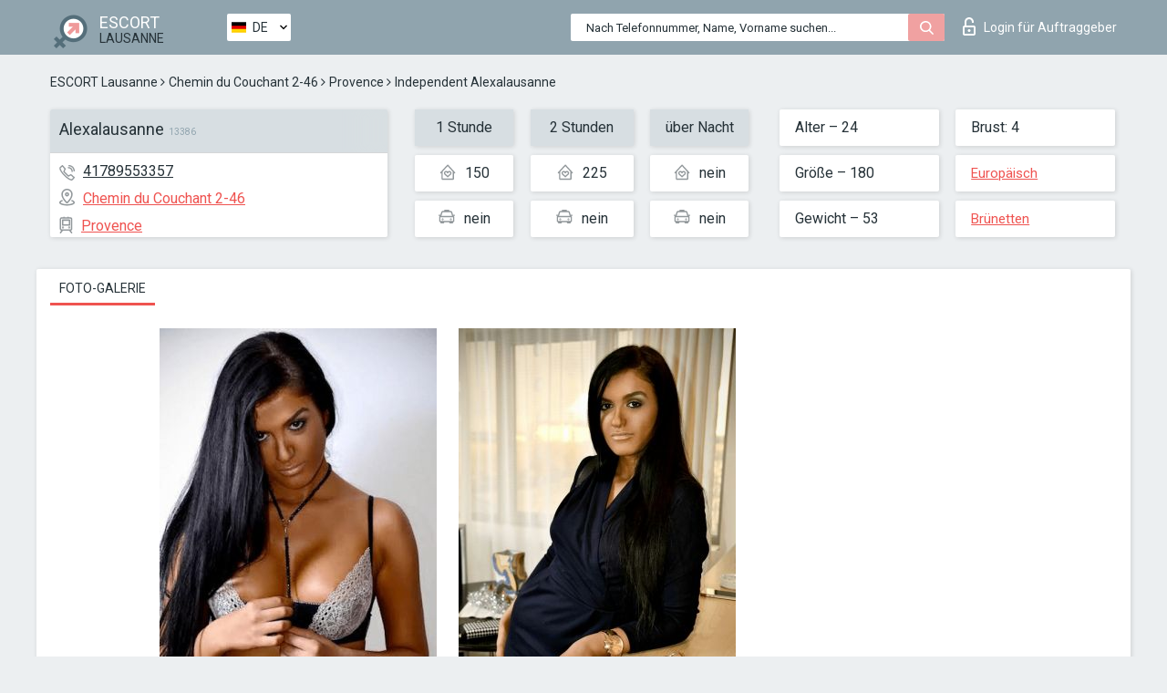

--- FILE ---
content_type: text/html; charset=UTF-8;
request_url: https://escortsitelausanne.com/de/alexalausanne/
body_size: 6515
content:
<!DOCTYPE html>
<html lang="de">
<head>
	<meta http-equiv=Content-Type content="text/html;charset=UTF-8" />
	<meta http-equiv="X-UA-Compatible" content="IE=edge" />
	<meta name="viewport" content="width=device-width, minimum-scale=1, maximum-scale=1" />
	
	<title>Escort Alexalausanne, Nummer: 41789553357, Stadt Lausanne, Bezirk Chemin du Couchant 2-46</title>
	<meta name="description" content="Begleiterin Alexalausanne mit einer persönlichen Nummer 41789553357 nimmt zu jeder Tageszeit Anrufe entgegen. Kontaktieren Sie das Mädchen und erhalten Sie Ermäßigungen auf Dienstleistungen">
	<!--Language-->
	<link rel="alternate" hreflang="x-default" href="https://escortsitelausanne.com/alexalausanne/" />
	<link rel="alternate" hreflang="en" href="https://escortsitelausanne.com/alexalausanne/" />
	<link rel="alternate" hreflang="pt" href="https://escortsitelausanne.com/pt/alexalausanne/" />
	<link rel="alternate" hreflang="fr" href="https://escortsitelausanne.com/fr/alexalausanne/" />
	<link rel="alternate" hreflang="es" href="https://escortsitelausanne.com/es/alexalausanne/" />
	<link rel="alternate" hreflang="de" href="https://escortsitelausanne.com/de/alexalausanne/" />
	<link rel="alternate" hreflang="ru" href="https://escortsitelausanne.com/ru/alexalausanne/" />
	<link rel="canonical" href="https://escortsitelausanne.com/de/alexalausanne/">
	<!-- different favicon -->
	<link rel="shortcut icon" href="/site1/favicons/favicon.ico" type="image/x-icon" />
	<link rel="apple-touch-icon" href="/site1/favicons/apple-touch-icon.png" />
	<link rel="apple-touch-icon" sizes="57x57" href="/site1/favicons/apple-touch-icon-57x57.png" />
	<link rel="apple-touch-icon" sizes="72x72" href="/site1/favicons/apple-touch-icon-72x72.png" />
	<link rel="apple-touch-icon" sizes="76x76" href="/site1/favicons/apple-touch-icon-76x76.png" />
	<link rel="apple-touch-icon" sizes="114x114" href="/site1/favicons/apple-touch-icon-114x114.png" />
	<link rel="apple-touch-icon" sizes="120x120" href="/site1/favicons/apple-touch-icon-120x120.png" />
	<link rel="apple-touch-icon" sizes="144x144" href="/site1/favicons/apple-touch-icon-144x144.png" />
	<link rel="apple-touch-icon" sizes="152x152" href="/site1/favicons/apple-touch-icon-152x152.png" />
	<link rel="apple-touch-icon" sizes="180x180" href="/site1/favicons/apple-touch-icon-180x180.png" />
	<!--/ different favicon -->
	

	<!--[if IE]><script src="//cdnjs.cloudflare.com/ajax/libs/html5shiv/3.7.3/html5shiv.min.js"></script><![endif]-->
	<link rel="stylesheet" type="text/css" href="/site1/css/app.min.css" />
</head>

<body class="home">
	<!-- header -->
	<div class="up-wrap">
		<div class="up-box">&#8963;</div>
	</div>
	<header id="header" class="header">
		<!-- top -->
		<div class="header-top">
			<div class="container">
				<!-- logo -->
				<a href="/de/" class="logo">
					<img src="/site1/images/logo.png" class="logo__img" alt="logo">
					<span class="logo__text">
						ESCORT<br>
						<i>Lausanne</i>
					</span>
				</a>
				<div class="local ">
	                <!-- lang -->
	                <div class="lang_dropdown">
	                    <div class="lang_dropbtn lang_de">DE</div>
	                    	                    <div class="lang_dropdown-content">
	                        	                        	                     	<a class="lang_en lngs" href="https://escortsitelausanne.com/alexalausanne/">EN</a>
	                        	                        	                        	                     	<a class="lang_pt lngs" href="https://escortsitelausanne.com/pt/alexalausanne/">PT</a>
	                        	                        	                        	                     	<a class="lang_fr lngs" href="https://escortsitelausanne.com/fr/alexalausanne/">FR</a>
	                        	                        	                        	                     	<a class="lang_es lngs" href="https://escortsitelausanne.com/es/alexalausanne/">ES</a>
	                        	                        	                        	                        	                        	                        	                     	<a class="lang_ru lngs" href="https://escortsitelausanne.com/ru/alexalausanne/">RU</a>
	                        	                        	                    </div>
	                    	                </div>
	                <!-- end lang -->
      			</div>
				<!-- login -->
				<a href="/user.php?lang=de" class="login"><i class="icon icon-lock"></i>Login <span>für Auftraggeber</span></a>
				<!-- form -->
				<button class="toggle-search" type="button">
					<img src="/site1/images/search.svg" class="icon-search-lg" alt="search">
				</button>

				<div id="form-search" class="form-search topsearch  topsearch2">
					<button type="submit" class="btn-search"><i class="icon icon-search"></i>
					</button>
					<input type="text" class="form-search__input topsearch" name="topsearch" placeholder="Nach Telefonnummer, Name, Vorname suchen...">
				</div>
			</div>
		</div>

				<script type="text/javascript">
			var isAjaxCalled= true;
		</script>
			</header>

	<main class="wrapper">
<section>
  <div class="container">
    <div class="row">
      <!-- breadcrumbs -->
      <div class="breadcrumbs clearfix">
          <!-- ALL PAGES BREADCRUMBS -->
          <ul class="breadcrumbs-list">
         <li class="breadcrumbs-list__item"><a href="/de/" class="breadcrumbs__item_link link">ESCORT Lausanne</a> <i class="fa fa-angle-right" aria-hidden="true"></i> </li> <li class="breadcrumbs-list__item"><a href="/de/location-chemin-du-couchant-2-46/" class="breadcrumbs__item_link link">Chemin du Couchant 2-46</a> <i class="fa fa-angle-right" aria-hidden="true"></i> </li> <li class="breadcrumbs-list__item"><a href="/de/metro-provence/" class="breadcrumbs__item_link link"> Provence</a> <i class="fa fa-angle-right" aria-hidden="true"></i> </li> <li class="breadcrumbs-list__item breadcrumbs__item_current ">Independent Alexalausanne</li>
          </ul>
      </div>

      <!-- card-info -->
      <div class="card-info">
          <div class="row">
            <!-- item -->
            <div class="card-info-item">
              <!-- info -->
              <div class="info info_main">
                <div class="info-header">
                  <div class="info-header__name"><h1>Alexalausanne<span>13386</span></h1></div>
                </div>
                <div class="info-body">
                  <!-- list -->
                  <div class="info-list">
                    <div class="info-list-item">
                      <i class="icon icon-phone"></i><a href="tel:41789553357">41789553357</a>
                    </div>
                                        <div class="info-list-item">
                      <a href="/de/location-chemin-du-couchant-2-46/"> <i class="icon icon-local"></i>Chemin du Couchant 2-46</a>
                    </div>
                    
                                        <div class="info-list-item">
                      <a href="/de/metro-provence/"> <i class="icon icon-subway"></i>Provence</a>
                    </div>
                                      </div>
                                  </div>
              </div>
            </div>

            <!-- item  PRICE-->
            <div class="card-info-item">
              <div class="row">
                <ul class="price-list">
                  <li><span class="bg-gray">1 Stunde</span>
                  </li>
                  <li><i class="icon icon-love-house"></i>150</li>
                  <li><i class="icon icon-car-sm"></i>nein</li>
                </ul>
                <ul class="price-list">
                  <li><span class="bg-gray">2 Stunden</span>
                  </li>
                  <li><i class="icon icon-love-house"></i>225</li>
                  <li><i class="icon icon-car-sm"></i>nein</li>
                </ul>
                <ul class="price-list">
                  <li><span class="bg-gray">über Nacht</span>
                  </li>
                  <li><i class="icon icon-love-house"></i>nein</li>
                  <li><i class="icon icon-car-sm"></i>nein</li>
                </ul>
              </div>
            </div>

            <!-- item  data-->
            <div class="card-info-item">
              <div class="row">
                <ul class="data-list">
                  <li>Alter – 24</li>
                  <li>Größe – 180</li>
                  <li>Gewicht – 53</li>
                </ul>
                <ul class="data-list">
                  <li>Brust: 4</li>
                  <li>
                  <a href="/de/nation-european-white/"  rel="nofollow">Europäisch</a></li>
                  <li><a href="/de/black/"  rel="nofollow">Brünetten</a></li>
                </ul>
              </div>
            </div>
          </div>
      </div>

      <!-- slider -->
      <section id="slider" class="slider">
          <div class="info">
            <ul id="tabs" class="nav nav-tabs info-title">
              <li class="nav-item active">
                <a href="#photo" data-toggle="tab" rel="nofollow"> Foto-Galerie</a>
              </li>
                          </ul>
            <!-- content -->
            <div class="tab-content info_content">
              <div class="tab-pane active" id="photo">


                <!-- gallery -->
                <div id="gallery" class="slider__gallery gallery allphotos">
                  <div class="allphotos">
                    <div class="formphotos">
                    <div>
                                          <a title="" href="/big/13386/65085.jpg" class="big"><img src="/medium/13386/65085.jpg" alt="Alexalausanne" /></a>
                                          <a title="" href="/big/13386/65084.jpg" class="big"><img src="/medium/13386/65084.jpg" alt="Alexalausanne" /></a>
                                          <a title="" href="/big/13386/65083.jpg" class="big"><img src="/medium/13386/65083.jpg" alt="Alexalausanne" /></a>
                                        </div>
                    </div>
                  </div>
                </div>



                <!-- gallery mobile -->
                <div id="gallery-mobile" class="gallery-mobile">
                  
                                        <img src="/medium/13386/65085.jpg" alt="Alexalausanne"/>
                      <div class="gallery-hidden">
                    
                    
                  
                                        <img src="/medium/13386/65084.jpg" alt="Alexalausanne"/>
                    
                    
                  
                                        <img src="/medium/13386/65083.jpg" alt="Alexalausanne"/>
                    
                                          </div><!--/ gallery-hidden-->
                      <button id="button-gallery" class="btn btn_red" type="button">Weitere Fotos anzeigen</button>
                      <input type="hidden" name="show_text_btn" value="Weitere Fotos anzeigen">
                      <input type="hidden" name="hide_text_btn" value="Fotos verstecken">                
                    
                                  </div>
              </div>

              
            </div>
          </div>
      </section>

      <section class="service clearfix">
          <div class="row">
            <div class="col-xs-12 col-md-8">
              <!-- Услуги-->
              <!--noindex-->
              <div class="info">
                <div class="info-header">Serviceleistungen</div>
                <div class="info-body info-body_service clearfix">
                  <!-- list -->
                  <div class="service-list">
                    <!-- links -->
                                                                                                                <!-- sex -->
                                                <ul class="link-list">
                                                    <li class="link-list__title">Sex</li>
                                                                                                            <li class="link-list__item link-list__item_active"><a href="/de/service-classic-sex/" rel="nofollow">Klassisch sex</a>
                                                        </li>
                                                                                                            <li class="link-list__item link-list__item_active"><a href="/de/service-a-level/" rel="nofollow">Ein Level</a>
                                                        </li>
                                                                                                            <li class="link-list__item link-list__item_active"><a href="/de/service-owo-oral-without-condom/" rel="nofollow">OWO - oral ohne Kondom</a>
                                                        </li>
                                                                                                            <li class="link-list__item "><a href="/de/service-group-sex/" rel="nofollow">Gruppensex</a>
                                                        </li>
                                                                                                            <li class="link-list__item "><a href="/de/service-double-penetration/" rel="nofollow">Doppelte Penetration</a>
                                                        </li>
                                                                                                            <li class="link-list__item "><a href="/de/service-toys/" rel="nofollow">Spielzeuge</a>
                                                        </li>
                                                                                                            <li class="link-list__item "><a href="/de/service-fetish/" rel="nofollow">Fetisch</a>
                                                        </li>
                                                                                                    </ul>
                                                                                                                                                                                                                                                                                                                                                                                                                                                                                                                                                                                                                                                                                                                                                                                                                                                                        
                                                                                                                                                                                                                                                                                                                                                                                                                                                                                                                                                                                                                                                                                                                                                <!-- Additionally -->
                                                <ul class="link-list">
                                                    <li class="link-list__title">Zusätzlich</li>
                                                                                                            <li class="link-list__item link-list__item_active"><a href="/de/service-escort/" rel="nofollow">Begleiten</a>
                                                        </li>
                                                                                                            <li class="link-list__item "><a href="/de/service-photography/" rel="nofollow">Fotografie</a>
                                                        </li>
                                                                                                            <li class="link-list__item "><a href="/de/service-there-is-a-young-man-for-a-couple/" rel="nofollow">Da ist ein junger Mann für ein Paar</a>
                                                        </li>
                                                                                                            <li class="link-list__item "><a href="/de/service-couples/" rel="nofollow">Paare</a>
                                                        </li>
                                                                                                            <li class="link-list__item "><a href="/de/service-washing-in-the-shower/" rel="nofollow">Waschen in der Dusche</a>
                                                        </li>
                                                                                                            <li class="link-list__item "><a href="/de/service-pipshaw/" rel="nofollow">Pipshaw</a>
                                                        </li>
                                                                                                            <li class="link-list__item "><a href="/de/service-rimming/" rel="nofollow">Rimming</a>
                                                        </li>
                                                                                                    </ul>
                                                                                                                                                                                                                                                                                                </div>

                                    <div class="service-list">
                                                                                                                                                                                                                                                                                                                                                                                                                                                                                                                                                                                                                                                            <!-- Massage -->
                                                <ul class="link-list">
                                                    <li class="link-list__title">Massage</li>
                                                                                                            <li class="link-list__item "><a href="/de/service-professional-massage/" rel="nofollow">Professionelle massage</a>
                                                        </li>
                                                                                                            <li class="link-list__item link-list__item_active"><a href="/de/service-erotic-massage/" rel="nofollow">Erotische Massage</a>
                                                        </li>
                                                                                                            <li class="link-list__item "><a href="/de/service-urologic-massage/" rel="nofollow">Urologische Massage</a>
                                                        </li>
                                                                                                            <li class="link-list__item link-list__item_active"><a href="/de/service-thai-massage/" rel="nofollow">Thai-Massage</a>
                                                        </li>
                                                                                                            <li class="link-list__item "><a href="/de/service-massotherapy/" rel="nofollow">Massotherapie</a>
                                                        </li>
                                                                                                            <li class="link-list__item "><a href="/de/service-four-hand-massage/" rel="nofollow">Vier-Hand-Massage</a>
                                                        </li>
                                                                                                            <li class="link-list__item "><a href="/de/service-sports-massage/" rel="nofollow">Sportmassage</a>
                                                        </li>
                                                                                                            <li class="link-list__item link-list__item_active"><a href="/de/service-relaxing-massage/" rel="nofollow">Entspannende Massage</a>
                                                        </li>
                                                                                                            <li class="link-list__item "><a href="/de/service-sakura-branch/" rel="nofollow">Sakura-Zweig</a>
                                                        </li>
                                                                                                    </ul>
                                                                                                                                                                                                                                                                                                                                                
                                                                                                                                                                                                                                                                                                                                                                                                                                                                                                                                                                                                                                                                                                                                                                                                                                                                                                                        <!-- Striptease -->
                                                <ul class="link-list">
                                                    <li class="link-list__title">Striptease</li>
                                                                                                            <li class="link-list__item link-list__item_active"><a href="/de/service-striptease/" rel="nofollow">Striptease</a>
                                                        </li>
                                                                                                            <li class="link-list__item "><a href="/de/service-belly-dance/" rel="nofollow">Bauchtanz</a>
                                                        </li>
                                                                                                            <li class="link-list__item link-list__item_active"><a href="/de/service-lesbian/" rel="nofollow">Lesben</a>
                                                        </li>
                                                                                                    </ul>
                                                                                                                        </div>

                                    <div class="service-list">
                                                                                                                                                                                                                                                                                                                                                                                                                                                                                                                                                                        <!-- BDSM -->
                                                <ul class="link-list">
                                                    <li class="link-list__title">BDSM</li>
                                                                                                            <li class="link-list__item "><a href="/de/service-mistress/" rel="nofollow">Herrin</a>
                                                        </li>
                                                                                                            <li class="link-list__item "><a href="/de/service-light-domination/" rel="nofollow">Leichte Dominanz</a>
                                                        </li>
                                                                                                            <li class="link-list__item "><a href="/de/service-bdsm/" rel="nofollow">BDSM</a>
                                                        </li>
                                                                                                            <li class="link-list__item "><a href="/de/service-slave/" rel="nofollow">Sklave</a>
                                                        </li>
                                                                                                            <li class="link-list__item link-list__item_active"><a href="/de/service-strap-on/" rel="nofollow">Strap-on</a>
                                                        </li>
                                                                                                            <li class="link-list__item link-list__item_active"><a href="/de/service-role-playing-games/" rel="nofollow">Rollenspiele</a>
                                                        </li>
                                                                                                            <li class="link-list__item "><a href="/de/service-bandage/" rel="nofollow">Bandage</a>
                                                        </li>
                                                                                                            <li class="link-list__item "><a href="/de/service-trampling/" rel="nofollow">Trampling</a>
                                                        </li>
                                                                                                    </ul>
                                                                                                                                                                                                                                                                                                                                                                                                                                    
                                                                                                                                                                                                                                                                                                                                                                                                                                                                                    <!-- Caress -->
                                                <ul class="link-list">
                                                    <li class="link-list__title">Streicheln</li>
                                                                                                            <li class="link-list__item link-list__item_active"><a href="/de/service-blowjob-condom/" rel="nofollow">Blowjob Kondom</a>
                                                        </li>
                                                                                                            <li class="link-list__item "><a href="/de/service-gfe/" rel="nofollow">Eine Freundin Erfahrung</a>
                                                        </li>
                                                                                                            <li class="link-list__item link-list__item_active"><a href="/de/service-deepthroating-blowjob/" rel="nofollow">Deepthroating Blowjob</a>
                                                        </li>
                                                                                                            <li class="link-list__item "><a href="/de/service-blowjob-in-the-car/" rel="nofollow">Blowjob im Auto</a>
                                                        </li>
                                                                                                            <li class="link-list__item link-list__item_active"><a href="/de/service-cunnilingus/" rel="nofollow">Cunnilingus</a>
                                                        </li>
                                                                                                            <li class="link-list__item "><a href="/de/service-anilingus/" rel="nofollow">Anilingus</a>
                                                        </li>
                                                                                                    </ul>
                                                                                                                                                                                                                                                                                                                                                                                                                                                                                                                                                            </div>

                                    <div class="service-list">
                                                                                                                                                                                                                                                                                                                                                                                                                                                                                                                                                                                                                                                                                                                                                                                                                                    <!-- Fisting -->
                                                <ul class="link-list">
                                                    <li class="link-list__title">Fisting</li>
                                                                                                            <li class="link-list__item "><a href="/de/service-classic-fisting/" rel="nofollow">Klassisches Fisting</a>
                                                        </li>
                                                                                                            <li class="link-list__item "><a href="/de/service-anal-fisting/" rel="nofollow">Anal Fisting</a>
                                                        </li>
                                                                                                            <li class="link-list__item "><a href="/de/service-extreme-fisting/" rel="nofollow">Extremes Fisten</a>
                                                        </li>
                                                                                                    </ul>
                                                                                                                                                                        
                                                                                                                                                                                                                        <!-- Cum -->
                                                <ul class="link-list">
                                                    <li class="link-list__title">Sperma</li>
                                                                                                            <li class="link-list__item "><a href="/de/service-cim/" rel="nofollow">Sperma im Mund</a>
                                                        </li>
                                                                                                            <li class="link-list__item link-list__item_active"><a href="/de/service-cob/" rel="nofollow">Sperma auf der Brust</a>
                                                        </li>
                                                                                                            <li class="link-list__item "><a href="/de/service-cif/" rel="nofollow">Sperma im Gesicht</a>
                                                        </li>
                                                                                                    </ul>
                                                                                                                                                                                                                                                                                                                                                                                                                                                                                                                                                                                                                                                                                                                                                                                    
                                                                                                                                                                                                                                                                                                            <!-- WS -->
                                                <ul class="link-list">
                                                    <li class="link-list__title">Wassersport</li>
                                                                                                            <li class="link-list__item "><a href="/de/service-ws-giving/" rel="nofollow">Wassersport geben</a>
                                                        </li>
                                                                                                            <li class="link-list__item "><a href="/de/service-ws-getting/" rel="nofollow">Wassersport bekommen</a>
                                                        </li>
                                                                                                    </ul>
                                                                                                                                                                                                                                                                                                                                                                                                                                                                                                                                                                                                                                                                                                
                  </div>

                </div><!--/ info-body info-body_service clearfix-->
              </div>
              <!--/noindex-->
              <!--/ info Услуги-->
            </div><!--/ col-xs-12 col-md-8-->


            <div class="col-xs-12 col-md-4">
              <div class="info">
                <div class="info-header">Karte</div>
                <div class="info-body">
                  <div class="map-wrap">
                    <!-- карта -->
                     <script src="https://api-maps.yandex.com/2.1/?load=package.map,package.controls,package.geoObjects&lang=en-US" type="text/javascript"></script>
                    <script language='Javascript' src="/js/jquery.min.js"></script>
                    <div id="YMaps3ID"></div>
                    <script>
                              
                              ymaps.ready(function () {
                                  var myMap = new ymaps.Map('YMaps3ID', {
                                      center: [59.946565, 30.128097],
                                      zoom: 15});
                                  myMap.behaviors.disable('scrollZoom');
                                  ymaps.geocode('Lausanne, metro Provence', {
                                      results: 1
                                  }).then(function (res) {
                                      var firstGeoObject = res.geoObjects.get(0),
                                      coords = firstGeoObject.geometry.getCoordinates(),
                                      bounds = firstGeoObject.properties.get('boundedBy');
                                      firstGeoObject.properties.set('balloonContentBody','<a href="/alexalausanne"><font size="4"><strong>Alexalausanne</strong></font></a><br>Provence');
                                      myMap.geoObjects.add(firstGeoObject);
                                      myMap.setBounds(bounds, {
                                          checkZoomRange: true
                                      });
                                  });
                              });
                        </script>
                  </div>
                </div>
              </div>
            </div>
          </div>
      </section>

      
      <!-- new -->
      <section class="next-card">
          <div class="row">
            <h2>Andere Mädchen in Chemin du Couchant 2-46</h2>
            <div>
                          </div>

            <div class="cards">
                            <!-- item -->
              <div class="col-xs-6 col-md-4 col-lg-3">
                <div class="card">
                  <!-- card-panel -->
                  <div class="card-panel">
                    <a href="/de/shris-7/" class="card-panel-item card-panel-item_name" rel="nofollow"><span>Сhris</span></a>
                    <div class="card-panel-item card-panel-item_tel">41766288914</div>
                  </div>

                  <!-- body -->
                  <div class="card-body">
                    <!-- image -->
                    <a href="/de/shris-7/" class="cards__image" rel="nofollow">
                      <img src="/small/17639/85347.jpg" alt="girl">
                                            <span class="card__subway">Montelly</span>
                                          </a>

                    <!-- list -->
                    <!-- noindex -->
                    <div class="card-list">
                      <!-- item -->
                      <div class="card-list-item">
                        <div class="card-list-item__title">PREISE</div>
                        <ul class="list">
                          <li>
                            <span>1 Stunde</span>
                            <span>no</span>
                        </li>
                        <li>
                            <span>2 Stunden</span>
                            <span>no</span>
                        </li>
                        <li>
                            <span>über Nacht</span>
                            <span>no</span>
                        </li>
                        </ul>
                      </div>

                      <!-- item -->
                      <div class="card-list-item">
                        <ul class="list">
                          <li>
                                <span>Alter</span>
                                <span>27 </span>
                            </li>
                            <li>
                                <span>Größe</span>
                                <span>162</span>
                            </li>
                            <li>
                                <span>Gewicht</span>
                                <span>64</span>
                            </li>
                            <li>
                                <span>Brust</span>
                                <span>3</span>
                            </li>
                        </ul>
                      </div>

                      <!-- check -->
                      <div class="check-label-list">
                                                                      </div>
                    </div>
                    <!-- /noindex -->
                  </div>
                </div>
              </div>
                            <!-- item -->
              <div class="col-xs-6 col-md-4 col-lg-3">
                <div class="card">
                  <!-- card-panel -->
                  <div class="card-panel">
                    <a href="/de/alexalausanne/" class="card-panel-item card-panel-item_name" rel="nofollow"><span>Alexalausanne</span></a>
                    <div class="card-panel-item card-panel-item_tel">41789553357</div>
                  </div>

                  <!-- body -->
                  <div class="card-body">
                    <!-- image -->
                    <a href="/de/alexalausanne/" class="cards__image" rel="nofollow">
                      <img src="/small/13386/65085.jpg" alt="girl">
                                            <span class="card__subway">Provence</span>
                                          </a>

                    <!-- list -->
                    <!-- noindex -->
                    <div class="card-list">
                      <!-- item -->
                      <div class="card-list-item">
                        <div class="card-list-item__title">PREISE</div>
                        <ul class="list">
                          <li>
                            <span>1 Stunde</span>
                            <span>no</span>
                        </li>
                        <li>
                            <span>2 Stunden</span>
                            <span>no</span>
                        </li>
                        <li>
                            <span>über Nacht</span>
                            <span>no</span>
                        </li>
                        </ul>
                      </div>

                      <!-- item -->
                      <div class="card-list-item">
                        <ul class="list">
                          <li>
                                <span>Alter</span>
                                <span>24 </span>
                            </li>
                            <li>
                                <span>Größe</span>
                                <span>180</span>
                            </li>
                            <li>
                                <span>Gewicht</span>
                                <span>53</span>
                            </li>
                            <li>
                                <span>Brust</span>
                                <span>4</span>
                            </li>
                        </ul>
                      </div>

                      <!-- check -->
                      <div class="check-label-list">
                                                                      </div>
                    </div>
                    <!-- /noindex -->
                  </div>
                </div>
              </div>
                            <!-- item -->
              <div class="col-xs-6 col-md-4 col-lg-3">
                <div class="card">
                  <!-- card-panel -->
                  <div class="card-panel">
                    <a href="/de/laura-54/" class="card-panel-item card-panel-item_name" rel="nofollow"><span>Laura</span></a>
                    <div class="card-panel-item card-panel-item_tel">410797350225</div>
                  </div>

                  <!-- body -->
                  <div class="card-body">
                    <!-- image -->
                    <a href="/de/laura-54/" class="cards__image" rel="nofollow">
                      <img src="/small/17647/85394.jpg" alt="girl">
                                            <span class="card__subway">Malley</span>
                                          </a>

                    <!-- list -->
                    <!-- noindex -->
                    <div class="card-list">
                      <!-- item -->
                      <div class="card-list-item">
                        <div class="card-list-item__title">PREISE</div>
                        <ul class="list">
                          <li>
                            <span>1 Stunde</span>
                            <span>250</span>
                        </li>
                        <li>
                            <span>2 Stunden</span>
                            <span>375</span>
                        </li>
                        <li>
                            <span>über Nacht</span>
                            <span>no</span>
                        </li>
                        </ul>
                      </div>

                      <!-- item -->
                      <div class="card-list-item">
                        <ul class="list">
                          <li>
                                <span>Alter</span>
                                <span>25 </span>
                            </li>
                            <li>
                                <span>Größe</span>
                                <span>161</span>
                            </li>
                            <li>
                                <span>Gewicht</span>
                                <span>65</span>
                            </li>
                            <li>
                                <span>Brust</span>
                                <span>3</span>
                            </li>
                        </ul>
                      </div>

                      <!-- check -->
                      <div class="check-label-list">
                                                                      </div>
                    </div>
                    <!-- /noindex -->
                  </div>
                </div>
              </div>
                            <!-- item -->
              <div class="col-xs-6 col-md-4 col-lg-3">
                <div class="card">
                  <!-- card-panel -->
                  <div class="card-panel">
                    <a href="/de/tania-9/" class="card-panel-item card-panel-item_name" rel="nofollow"><span>Tania</span></a>
                    <div class="card-panel-item card-panel-item_tel">33752373598</div>
                  </div>

                  <!-- body -->
                  <div class="card-body">
                    <!-- image -->
                    <a href="/de/tania-9/" class="cards__image" rel="nofollow">
                      <img src="/small/13376/65046.jpg" alt="girl">
                                            <span class="card__subway">Malley</span>
                                          </a>

                    <!-- list -->
                    <!-- noindex -->
                    <div class="card-list">
                      <!-- item -->
                      <div class="card-list-item">
                        <div class="card-list-item__title">PREISE</div>
                        <ul class="list">
                          <li>
                            <span>1 Stunde</span>
                            <span>2000</span>
                        </li>
                        <li>
                            <span>2 Stunden</span>
                            <span>5000</span>
                        </li>
                        <li>
                            <span>über Nacht</span>
                            <span>no</span>
                        </li>
                        </ul>
                      </div>

                      <!-- item -->
                      <div class="card-list-item">
                        <ul class="list">
                          <li>
                                <span>Alter</span>
                                <span>33 </span>
                            </li>
                            <li>
                                <span>Größe</span>
                                <span>175</span>
                            </li>
                            <li>
                                <span>Gewicht</span>
                                <span>54</span>
                            </li>
                            <li>
                                <span>Brust</span>
                                <span>3</span>
                            </li>
                        </ul>
                      </div>

                      <!-- check -->
                      <div class="check-label-list">
                                                                      </div>
                    </div>
                    <!-- /noindex -->
                  </div>
                </div>
              </div>
                          </div>
          </div>
      </section>
    </div>
  </div>
</section>


	</div>
	</main>

	<input type="hidden" id="siteadvsearchressearch" value="" />

	<script src="/site1/js/modernizr-custom.min.js"></script>
	<script src="/site1/js/jq.min.js"></script>
	<script src="/site1/js/app.min.js"></script>

	<link href="/site1/style.css" rel="stylesheet" type="text/css" />
	<link href='//fonts.googleapis.com/css?family=Roboto:400italic,400,700,300&amp;subset=cyrillic' rel='stylesheet' type='text/css' />
	<link href='//maxcdn.bootstrapcdn.com/font-awesome/4.7.0/css/font-awesome.min.css' rel='stylesheet' type='text/css' />
	<link rel="stylesheet" href="/js/rangeSlider/css/ion.rangeSlider.css" type="text/css" media="screen" />
	<link rel="stylesheet" href="/js/rangeSlider/css/ion.rangeSlider.skinHTML5.css" type="text/css" media="screen" />
	<link href="/js/LightGallery/css/lightgallery.css" rel="stylesheet">

	<script src="/js/main.js"></script>
	<script src="/inc/modules/filters/filter_ajax.js?v=2"></script>
</body>
</html>